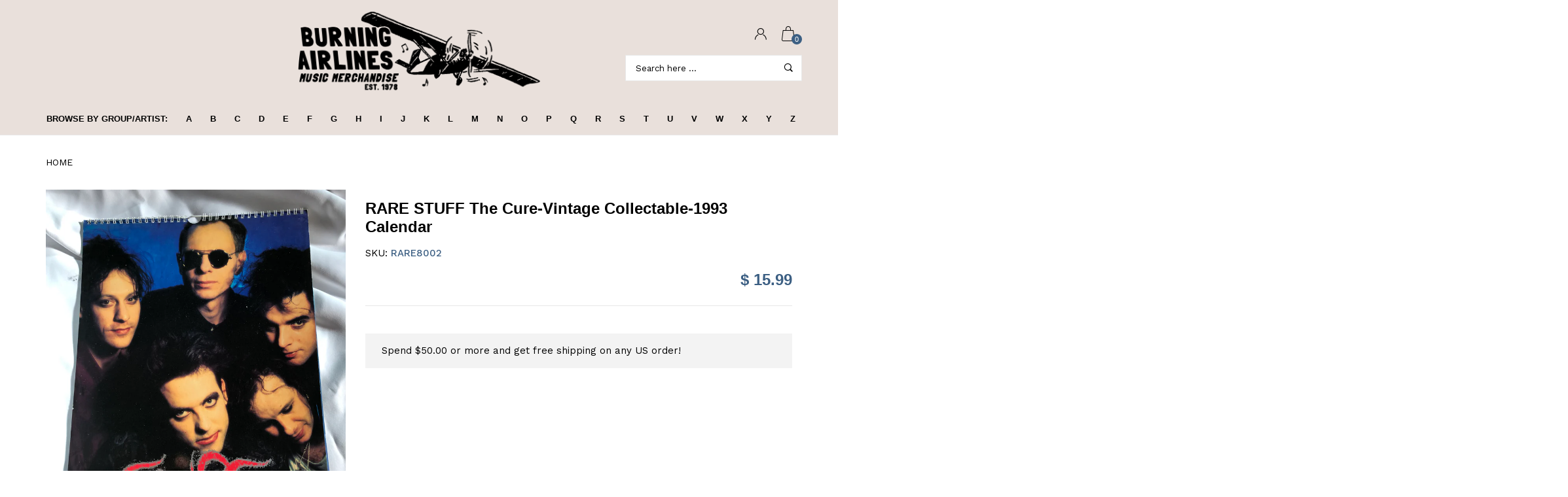

--- FILE ---
content_type: text/css
request_url: https://burningairlines.com/cdn/shop/t/5/assets/font-icomoon.css?v=3711982593422249331530898902
body_size: 520
content:
@font-face{font-family:icomoon-reg;src:url(icomoon-reg.eot?fx91ek);src:url(icomoon-reg.eot?fx91ek#iefix) format("embedded-opentype"),url(icomoon-reg.ttf?fx91ek) format("truetype"),url(icomoon-reg.woff?fx91ek) format("woff"),url(icomoon-reg.svg?fx91ek#icomoon-reg) format("svg");font-weight:400;font-style:normal}[class^=icon-],[class*=" icon-"]{font-family:icomoon-reg!important;speak:none;font-style:normal;font-weight:400;font-variant:normal;text-transform:none;line-height:1;-webkit-font-smoothing:antialiased;-moz-osx-font-smoothing:grayscale}.icon-reverse-clock:before{content:"\e97f"}.icon-delivery:before{content:"\e980"}.icon-money-guarantee:before{content:"\e982"}.icon-woman:before{content:"\e97d"}.icon-men:before{content:"\e97e"}.icon-medals:before{content:"\e968"}.icon-medal:before{content:"\e969"}.icon-star-cup:before{content:"\e96a"}.icon-trophy-cup:before{content:"\e96b"}.icon-basket:before{content:"\e966"}.icon-fancy-logo:before{content:"\e943"}.icon-tool-layout:before{content:"\e93d"}.icon-dollar-bills:before{content:"\e91e"}.icon-left-arrow-circular:before{content:"\e937"}.icon-right-arrow-circular:before{content:"\e91f"}.icon-star-fill:before{content:"\e952"}.icon-star:before{content:"\e91c"}.icon-star-half:before{content:"\e91d"}.icon-facebook-logo:before{content:"\e916"}.icon-skype-logo:before{content:"\e918"}.icon-twitter-logo:before{content:"\e919"}.icon-vimeo-logo:before{content:"\e91a"}.icon-youtube-logo:before{content:"\e91b"}.icon-eye:before{content:"\e901"}.icon-scale-arrows:before{content:"\e904"}.icon-share:before{content:"\e905"}.icon-undo:before{content:"\e907"}.icon-money:before{content:"\e908"}.icon-plane:before{content:"\e909"}.icon-gift:before{content:"\e90a"}.icon-help:before{content:"\e90b"}.icon-location:before{content:"\e90c"}.icon-dollar:before{content:"\e90d"}.icon-raketa:before{content:"\e90f"}.icon-diamant:before{content:"\e911"}.icon-like2:before{content:"\e912"}.icon-plane-1:before{content:"\e913"}.icon-car:before{content:"\e93c"}.icon-delete:before{content:"\e93e"}.icon-share-1:before{content:"\e93f"}.icon-cart:before{content:"\e940"}.icon-exchange:before{content:"\e941"}.icon-magnify:before{content:"\e95c"}.icon-user:before{content:"\e95d"}.icon-creditcard:before{content:"\e95e"}.icon-lock-1:before{content:"\e95f"}.icon-lock:before{content:"\e960"}.icon-clock-1:before{content:"\e961"}.icon-box:before{content:"\e97a"}.icon-preorder:before{content:"\e97c"}.icon-smartphone:before{content:"\e93b"}.icon-backpack:before{content:"\e96c"}.icon-bikini:before{content:"\e96d"}.icon-skirt:before{content:"\e96e"}.icon-cap:before{content:"\e96f"}.icon-polo:before{content:"\e970"}.icon-sportswear:before{content:"\e971"}.icon-chino-shorts:before{content:"\e972"}.icon-boots:before{content:"\e973"}.icon-pants:before{content:"\e974"}.icon-coat:before{content:"\e975"}.icon-shirt:before{content:"\e976"}.icon-dress:before{content:"\e977"}.icon-polo1:before{content:"\e978"}.icon-close-envelope:before{content:"\e915"}.icon-open-envelope:before{content:"\e963"}.icon-grid:before{content:"\e958"}.icon-pictures:before{content:"\e959"}.icon-like:before{content:"\e94f"}.icon-close-2:before{content:"\e944"}.icon-chat:before{content:"\e927"}.icon-menu:before{content:"\e979"}.icon-minus:before{content:"\e94c"}.icon-close-1:before{content:"\e932"}.icon-close:before{content:"\e933"}.icon-menu1:before{content:"\e931"}.icon-headset-mic:before{content:"\e92e"}.icon-plus:before{content:"\e94a"}.icon-arrow-right:before{content:"\e946"}.icon-arrow-left:before{content:"\e947"}.icon-arrow-down:before{content:"\e948"}.icon-arrow-up:before{content:"\e949"}.icon-instagram-logo:before{content:"\e955"}.icon-google-logo:before{content:"\e93a"}.icon-linkedin-logo:before{content:"\e938"}.icon-pinterest-logo:before{content:"\e939"}.icon-dots-three-horizontal:before{content:"\e934"}.icon-pause:before{content:"\e910"}.icon-ruler:before{content:"\e906"}.icon-spinner2:before{content:"\e900"}.icon-spinner3:before{content:"\e903"}.icon-copy:before{content:"\e95b"}.icon-play:before{content:"\e953"}.icon-film:before{content:"\e954"}.icon-check:before{content:"\e950"}.icon-zoomout:before{content:"\e94d"}.icon-zoomin:before{content:"\e94e"}.icon-sync:before{content:"\e945"}.icon-alert:before{content:"\e936"}.icon-calendar:before{content:"\e92f"}.icon-clock:before{content:"\e930"}.icon-airplane:before{content:"\e92c"}.icon-truck:before{content:"\e92d"}.icon-right-quote:before{content:"\e929"}.icon-left-quote:before{content:"\e92a"}.icon-comment:before{content:"\e928"}.icon-home:before{content:"\e914"}.icon-phone:before{content:"\e942"}.icon-undo-1:before{content:"\e967"}.icon-equalizer:before{content:"\e992"}.icon-bin:before{content:"\e9ac"}.icon-star-empty:before{content:"\e9d7"}.icon-spinner:before{content:"\e97b"}.icon-spinner-1:before{content:"\e981"}.icon-user-fill:before{content:"\e965"}.icon-envelope-lined:before{content:"\e964"}.icon-snapchat-logo:before{content:"\e962"}.icon-tumblr-logo:before{content:"\e957"}.icon-external-link:before{content:"\f08e"}.icon-trash-alt:before{content:"\e917"}.icon-clipboard:before{content:"\e95a"}.icon-heart-1:before{content:"\e926"}.icon-heart:before{content:"\e902"}.icon-vk:before{content:"\e956"}.icon-check2:before{content:"\e951"}.icon-th:before{content:"\f00a"}.icon-th-list:before{content:"\f00b"}.icon-filter:before{content:"\e94b"}.icon-check-square:before{content:"\e935"}.icon-dollar-1:before{content:"\e92b"}.icon-bar-chart:before{content:"\e924"}.icon-balance:before{content:"\e925"}.icon-angle-down:before{content:"\e920"}.icon-angle-up:before{content:"\e921"}.icon-angle-right:before{content:"\e922"}.icon-angle-left:before{content:"\e923"}.icon-pencil:before{content:"\e90e"}
/*# sourceMappingURL=/cdn/shop/t/5/assets/font-icomoon.css.map?v=3711982593422249331530898902 */


--- FILE ---
content_type: text/css
request_url: https://burningairlines.com/cdn/shop/t/5/assets/custom_colors.css?v=103603153697330247851531579471
body_size: 3962
content:
a:not(.btn):hover,.custom-color,.btn-link:hover,.btn-link:focus,.dropdown-menu>li>a:hover,.dropdown-menu>li>a:focus,.header-link>a:hover,.header-link>a:hover i.icon,.header-link>a:hover span,.header-link.active-link>a i.icon,.spy-menu ul.nav li:hover>a,.spy-menu ul.nav li.submenu-open>a,.spy-menu ul.nav li .arrow:hover:before,.spy-menu-open:hover,.spy-menu-close:hover,[class*=menu-label],.mobilemenu ul.nav [class*=menu-label],.page-footer-variant-7.page-footer-dark ul[class*=social-list-] a:hover,.page-footer-variant-8.page-footer-dark ul[class*=social-list-] a:hover,.dropdown-container li a:hover,.dropdown-link.header-cart .dropdown-container a:not(.btn):hover,.dropdown-link.header-cart .dropdown-container .minicart-footer a:hover,.dropdown-link.header-cart .dropdown-container .minicart-title a:hover,ul.social-list-simple li a,.testimonials-style-3 .testimonial-author-name,.testimonials-style-3 .testimonial-author-name a,.testimonials-style-4 .testimonial-author-name,.testimonials-style-4 .testimonial-author-name a,.checkbox-group label .check,.bnslider-text-content .bnslider-text-content-flex .btn-slider:hover,.bnslider-text-content .bnslider-text-content-flex .bnslider-text span,.header-search .search-submit:hover+.search-icon,.header-search .search-icon:hover,.flip-countdown-text,.banner.style-3 .text-4,.banner.style-5 .text-3,.banner.style-6 .text-2,.fromBlog-style-1 .fromBlog-item-links,.fromBlog-style-1 .fromBlog-item-links a:not(.readmore),.fromBlog-style-1 .fromBlog-item-date span,.cart-table .table-row .name,.cart-table .table-row name a,.cart-table .table-row name a:hover,.cart-table .table-row .continue a:hover,.cart-action a,.share-button .toggle:hover,.share-button .social-list a:hover{color:#3c5f83}@media screen and (max-width:1024px){.mobilemenu ul.nav li.submenu-open>a,.mobilemenu ul.nav li.submenu-open>.arrow:before{color:#3c5f83}}@media screen and (max-width:991px){.collapsed-mobile .toggle-arrow:hover:before{color:#3c5f83}}.block--bg-1,.header-topline-inside:before,.spy-newsletter-open,.back-to-top-desktop:hover,.bnslider .slick-dots li:hover button,.bnslider .slick-dots li.slick-active button,.search-page-search-form .header-search .search-icon,.countdown-box .countdown>span,.banner.style-13 .text-wrap:after,.page-main .instagram-title,.page-main .sideblock .instagram-title,.slick-prev:not(.slick-disabled):hover,.slick-next:not(.slick-disabled):hover,.megamenu .nav>li>a>.menu-label,.spy-menu .nav>li>a>.menu-label,.megamenu .nav>li>a>.menu-label-alt,.spy-menu .nav>li>a>.menu-label-alt,.timeline-marker:after,.timeline-marker:before,.timeline-content:before,.coming-soon-box,.instagram-feed a span:after{background:#3c5f83}@media screen and (max-width:1024px){.mobilemenu-header{background:#3c5f83}}@media screen and (max-width:1024px){.header-cart .dropdown-container .minicart-title{background:#3c5f83}}.pagination>li>a:hover,.pagination>li>span:hover,.pagination>li>a:focus,.pagination>li>span:focus,.pagination>.active>a,.pagination>.active>span,.pagination>.active>a:hover,.pagination>.active>span:hover,.pagination>.active>a:focus,.pagination>.active>span:focus,.spy-newsletter:after,.page-footer-variant-9 .footer-top,.page-footer-variant-4 .footer-top h4.instagram-title,.line-divider .icon-angle-up,body:not(.touch) .btn:hover:not(.btn-alt):not(.btn-invert),body:not(.touch) .btn:focus:hover,.btn-invert,.btn-invert.focus,.btn-invert:focus,.btn-invert:active,.newsletter-style-4 .newsletter .btn:not(:hover),.qty-changer input[type=button]:hover,.bnslider-text-content .bnslider-text-content-flex .btn-slider,.banner.style-1 .text-1,.banner.style-7 .banner-btn:not(:hover),.banner.style-10 .banner-caption:before,.product-label{background-color:#3c5f83}@media screen and (max-width:1024px){.page-header-variant-7 .header-middle-row .header-links-wrap{background-color:#3c5f83}.filter-col-header{background:#3c5f83}}@media screen and (min-width:1025px){.header-search--collapsed.search-open .search-submit{background:#3c5f83}}.pagination>li>a:hover,.pagination>li>span:hover,.pagination>li>a:focus,.pagination>li>span:focus,.pagination>.active>a,.pagination>.active>span,.pagination>.active>a:hover,.pagination>.active>span:hover,.pagination>.active>a:focus,.pagination>.active>span:focus,.form-control:focus,.back-to-top-desktop:hover,.newsletter .input-group .form-control:focus,.newsletter .input-group .form-control:hover,.header-search .search-input:focus,.banner.style-4,#shopify-product-reviews .spr-container input.spr-form-input:not(.spr-starrating):focus,#shopify-product-reviews .spr-container div.spr-form-input textarea:focus{border-color:#3c5f83}.dropdown-link .dropdown-container,.dropdown-link.header-cart .dropdown-container,.testimonials-style-3 .testimonial-inside,.collection-item,.person,body.body-loader .bodyLoader:after{border-bottom-color:#3c5f83}.banner.style-9 .banner-caption{border-left-color:#3c5f83}.sidebar-block:after,body.body-loader .bodyLoader:after{border-top-color:#3c5f83}.product-previews-carousel a.active:after{box-shadow:inset -2px 0 #3c5f83,inset 0 -2px #3c5f83,inset 0 2px #3c5f83,inset 2px 0 #3c5f83;-webkit-box-shadow:inset -2px 0 0 #3c5f83,inset 0 -2px 0 #3c5f83,inset 0 2px 0 #3c5f83,inset 2px 0 0 #3c5f83}button:hover .slider-control-icon .box{fill:#3c5f83}.bg-striped,.bg-striped-sm{background-image:linear-gradient(-45deg,#3c5f83 25%,transparent 25%,transparent 50%,#3c5f83 50%,#3c5f83 75%,transparent 75%,transparent)}.page-header ul.social-list-simple li a:hover,.sub-menu .category-title>a:hover,.menu-label-alt,.mobilemenu ul.nav .menu-label-alt,.view-all:not(.disabled):hover,.page-footer ul:not([class*=social-list-]) i.icon,.footer-list-inline li i.icon,.page-footer-variant-1 .newsletter-title,.page-footer-variant-2 .footer-middle h4,.page-footer-variant-4 .footer-top h4,.page-footer-variant-5 .footer-top h4,.title .show-more a,a.readmore,.custom-color-alt,.marker-list li a:hover,.simple-list i.icon,.marker-simple-list li a,.marker-simple-list li:before,ul.tags li.active span.clear,.rating [class*=icon-].fill,.cart-table .table-row .price,.cart-table .table-row .subtotal,.total-price .total,.price-box .price,.price-box .special-price,.product-item .product-item-rating,.blog-carousel .blog-item-links>span i[class*=icon-],.blog-carousel .blog-item-links a:not(.readmore),.testimonials-style-1 .testimonial-author-name a:hover,.testimonials-style-2 .testimonial-author-name a:hover,.testimonials-style-5 .testimonial .testimonial-author-name,.testimonials-style-5 .testimonial .testimonial-author-name a,.required-text,.form-card .back,.form-card .back a,.bnslider-text-content .bnslider-text-content-flex .btn-slider-alt:hover,.search-results .title:hover,.banner .banner-btn:hover,.banner.style-3 .text-1,.banner.style-12 .banner-btn,.banner.style-13 .text-1,.promo-box-icon i.icon,.promo-box:hover .promo-box-title,.box-icon-sm i.icon,.productStack .total-cart .count,.productStack .total-cart .price,.productStack .products-list .actions .action,.modal-header .close:hover,.breadcrumbs li a:hover,.person .person-name a:hover,.person .person-links a:hover,h2.blog-title a:hover,.blog-meta a,.blog-comments .comment.reply a.replylink,.sideblock ul.simple-list li a:hover,.cart-table .table-row .remove a:hover,.sidebar-block-top .block-title:hover span,.sidebar-block .block-title:hover span,.sidebar-block-top .block-title a:hover,.sidebar-block .block-title a:hover,.sidebar-block.collapsed .toggle-arrow:hover:before,ul.category-list li a:not(.clear):hover,ul.category-list li a:not(.clear).active,ul.category-list li.active a,ul.category-list li.active a.clear,.selected-filters li a:hover,.color-list li.active span.clear,.size-list li.active span.clear,.filter-row .directions a:hover,.filter-row .directions a:active,.filter-row .view-mode a:hover,.filter-row .view-mode a.active,.dropdown-link.header-cart .dropdown-container .minicart-product-item-price .product-price,.product-info-block .price .special-price,.product-info-block .product-sku span,.product-info-block .product-availability span,.rating i.icon.fill,.product-single-price .special-price,.tabaccordion .panel-default>.panel-heading,a.shop-feature-sm:hover .shop-feature-icon,a.shop-feature-sm:hover .shop-feature-text,.rating i.spr-icon.spr-icon-star-half-alt,.product-item-rating i.spr-icon.spr-icon-star-half-alt,.rating i.spr-icon.spr-icon-star,.product-item-rating i.spr-icon.spr-icon-star,#shopify-product-reviews .spr-container .spr-review-header-byline strong,#shopify-product-reviews .spr-container .spr-summary-starrating .spr-icon.spr-icon-star-half-alt,#shopify-product-reviews .spr-container .spr-starratings .spr-icon.spr-icon-star-half-alt,#shopify-product-reviews .spr-container .spr-summary-starrating .spr-icon.spr-icon-star,#shopify-product-reviews .spr-container .spr-starratings .spr-icon.spr-icon-star,#shopify-product-reviews .spr-container .spr-form-review-rating .spr-icon.spr-icon-star:hover,#shopify-product-reviews .spr-container .spr-form-review-rating .spr-icon.spr-icon-star.spr-icon-star-hover,.mdlchk .title a.active,.mdlchk .title a:hover,body:not(.touch) .promo-box:hover .promo-box-title{color:#3c5f83}@media screen and (max-width:1024px){.header-language .dropdown-container li a:hover,.header-currency .dropdown-container li a:hover{color:#3c5f83}}.block--bg-2,.megamenu .nav>li>a>.menu-label-alt,.spy-menu .nav>li>a>.menu-label-alt,.page-footer-variant-9 .newsletter .input-group-btn .btn:not(:hover),.marker,.productStack .toggleStack,.productStack .products-list .actions .action:hover,.panel-group.faq .panel-heading a>span,.tabaccordion .panel-title a:not(.collapsed),.timeline-marker:before,.slick-dots li.slick-active button,.coming-soon-form.coming-soon-form-subscribe :not(:hover).btn{background:#3c5f83}@media screen and (min-width:1025px){.page-header-variant-7 .header-nav-line:after{background:#3c5f83}}.header-link>a .badge,.marker-list li a:hover:before,.info-block p:first-child:first-letter,.tooltip>.tooltip-inner,.product-item .product-item-label.label-sale,.btn-alt,.btn-alt.focus,.btn-alt:focus,.btn-alt:active,.brand-grid a:after,.page-main .brand-carousel a:after,.brand-grid a:before,.page-main .brand-carousel a:before,.newsletter-style-1 .newsletter .btn:not(:hover),.newsletter-style-2 .newsletter .btn:not(:hover),.newsletter-style-3 .newsletter .btn:not(:hover),.radio input:checked+.outer .inner,.radio .inner,.bnslider-text-content .bnslider-text-content-flex .btn-slider-alt,.banner .banner-btn,.banner.style-5 .banner-btn:not(:hover),.banner.style-8 .banner-btn:not(:hover),.banner.style-10 .banner-caption:after,.banner.style-12 .text-1,.banner.style-12 .text-2,.productStack .products-list .item-qty,.product-label.sale,.product-nav>a .product-nav-preview span.price,.tabaccordion .panel-default>.panel-heading .badge{background-color:#3c5f83}.blockquote,.newsletter-style-1 .newsletter input.form-control:focus,.newsletter-style-2 .newsletter input.form-control:focus,.newsletter-style-3 .newsletter input.form-control:focus,.newsletter-style-1 .newsletter input.form-control:hover,.newsletter-style-2 .newsletter input.form-control:hover,.newsletter-style-3 .newsletter input.form-control:hover,.tabaccordion .panel-title a:not(.collapsed){border-color:#3c5f83}.productStack .productstack-content{border-top-color:#3c5f83}.sub-menu>.container,.simple-dropdown .sub-menu,.simple-dropdown .sub-menu ul.category-links ul{border-bottom-color:#3c5f83}.color-list li.active span.value,.color-list li:hover span.value{box-shadow:0 0 0 2px #3c5f83}body{color:#000;font-family:Work Sans,sans-serif}.product-item-cart .icon>span{font-family:Work Sans,sans-serif}a:not(.btn),a:not(.btn):focus{color:#000}a:not(.btn):hover{color:#3c5f83}body{background-color:#fff}h1,h2,h3,h4,h5,h6,h1 a,h2 a,h3 a,h4 a,h5 a,h6 a{color:#000}.btn:not(:hover):not(.btn-alt):not(.btn-invert),.btn.focus:not(:hover):not(.btn-alt):not(.btn-invert),.btn:not(:hover):focus:not(.btn-alt):not(.btn-invert),.btn:not(:hover):active:not(.btn-alt):not(.btn-invert){color:#fff}.btn:not(:hover):not(.btn-alt):not(.btn-invert),.btn.focus:not(:hover):not(.btn-alt):not(.btn-invert),.btn:not(:hover):focus:not(.btn-alt):not(.btn-invert),.btn:not(:hover):active:not(.btn-alt):not(.btn-invert){background-color:#000}body:not(.touch) .btn:hover:not(.btn-alt):not(.btn-invert),body:not(.touch) .btn:focus:hover:not(.btn-alt):not(.btn-invert){color:#fff}body:not(.touch) .btn:hover:not(.btn-alt):not(.btn-invert),body:not(.touch) .btn:focus:hover:not(.btn-alt):not(.btn-invert){background-color:#3c5f83}.btn-invert:not(:hover),.btn-invert.focus:not(:hover),.btn-invert:focus:not(:hover),.btn-invert:active:not(:hover){color:#fff;background-color:#3c5f83}body:not(.touch) .btn-invert:hover,body:not(.touch) .btn-invert:focus:hover{color:#fff;background-color:#000}.btn-alt:not(:hover),.btn-alt.focus:not(:hover),.btn-alt:focus:not(:hover),.btn-alt:active:not(:hover){color:#fff;background-color:#3c5f83}body:not(.touch) .btn-alt:hover,body:not(.touch) .btn-alt:focus:hover{color:#fff;background-color:#000}@media screen and (min-width: 1025px){.page-header:not(.transparent):after,.header-sticky{background-color:#e9e0db}.page-header-variant-1 .header-logo,.page-header-variant-1 .header-sticky .header-logo-sticky-holder,.page-header-variant-1>.container:after{background-color:#000}.header-top-row:before{background-color:#e3d5ce}.page-header{color:#000}.page-header a:not(.btn),.page-header .header-link>a:not(.btn) i.icon{color:#000}.page-header a:not(.btn):hover,.page-header .header-link>a:not(.btn):hover i.icon{color:#3c5f83}.header-search .search-input{background-color:#fff;color:#000;border-color:#e8e8e8}.header-search .search-input:focus{border-color:#3c5f83}.header-search .search-icon{color:#000}.header-search .search-icon:hover,.header-search .search-submit:hover+.search-icon{color:#3c5f83}.page-header a.shop-feature-sm:hover .shop-feature-icon,.page-header a.shop-feature-sm:hover .shop-feature-text{color:inherit}.header-search .search-input::-webkit-input-placeholder{color:#000}.header-search .search-input::-moz-placeholder{color:#000}.header-search .search-input:-ms-input-placeholder{color:#000}.header-search .search-input:-moz-placeholder{color:#000}}@media screen and (min-width: 1025px){.page-header-variant-7 .header-nav-line:after{background-color:#3c5f83}.page-header-variant-7 .header-nav-line,.page-header-variant-7 .header-nav-line .header-custom-text{color:#fff}.page-header-variant-7 .header-nav-line a:not(.btn),.page-header-variant-7 .header-nav-line .header-link>a:not(.btn) i.icon{color:#fff}.page-header-variant-7 .header-nav-line a:not(.btn):hover,.page-header-variant-7 .header-nav-line .header-link>a:not(.btn):hover i.icon{color:#fff}.page-header-variant-7 .header-nav-line .megamenu .nav>li>a:not(.btn),.page-header-variant-7 .header-nav-line .megamenu .nav>li>a:not(.btn):focus{color:#fff}.page-header-variant-7 .header-nav-line .megamenu .nav>li>a:not(.btn):before,.page-header-variant-7 .header-nav-line .megamenu .nav>li>a:not(.btn):focus:before{background-color:#fff}.page-header-variant-7 .header-nav-line .megamenu .nav>li>a:not(.btn):hover,.page-header-variant-7 .header-nav-line .megamenu .nav>li>a:not(.btn):focus:hover{color:#fff}.page-header-variant-7 .header-nav-line .megamenu .nav>li.menu-current>a:not(.btn){color:#fff!important}.page-header-variant-7 .header-nav-line .megamenu .nav>li.menu-current>a:not(.btn):before{background-color:#fff!important}.page-header-variant-7 .header-nav-line .megamenu .nav>li>a:not(.btn):hover:before,.page-header-variant-7 .header-nav-line .megamenu .nav>li>a:not(.btn):focus:hover:before{background-color:#fff}.page-header-variant-7 .header-nav-line .megamenu .nav>li>a:not(.btn)>.menu-label{background-color:#3c5f83}.page-header-variant-7 .header-nav-line .megamenu .nav>li>a:not(.btn)>.menu-label-alt{background-color:#3c5f83}}@media screen and (min-width: 1025px){.megamenu .nav>li>a:not(.btn),.megamenu .nav>li>a:not(.btn):focus{color:#000;font-family:Helvetica,sans-serif;font-size:13px}.megamenu .nav>li>a:not(.btn):before,.megamenu .nav>li>a:not(.btn):focus:before{background-color:#000}.megamenu .nav>li>a:not(.btn):hover,.megamenu .nav>li>a:not(.btn):focus:hover{color:#000}.megamenu .nav>li.menu-current>a:not(.btn){color:#000!important}.megamenu .nav>li.menu-current>a:not(.btn):before{background-color:#000!important}.megamenu .nav>li>a:not(.btn):hover:before,.megamenu .nav>li>a:not(.btn):focus:hover:before{background-color:#000}.megamenu .nav>li>a:not(.btn)>.menu-label{background-color:#3c5f83}.megamenu .nav>li>a:not(.btn)>.menu-label-alt{background-color:#3c5f83}.mega-dropdown>.sub-menu>.container{background-color:#fff}.mega-dropdown>.sub-menu .category-links a:not(.btn),.mega-dropdown>.sub-menu .category-links a:not(.btn):focus{color:#000;padding-top:0!important;padding-bottom:0!important}.mega-dropdown>.sub-menu .category-links li:hover>a:not(.btn){color:#000;background-color:#64b9f0}.mega-dropdown>.sub-menu .category-title,.mega-dropdown>.sub-menu .category-title>a:not(.btn){color:#000}.mega-dropdown>.sub-menu .category-title>a:not(.btn):hover,.mega-dropdown>.sub-menu .category-title>a.menu-current:not(.btn),.view-all:not(.disabled):hover{color:#64b9f0}.mega-dropdown .sub-menu .menu-label,.mega-dropdown .sub-menu .menu-label-alt{color:#64b9f0!important}.simple-dropdown .sub-menu,.simple-dropdown .sub-level,.mega-dropdown .sub-level{background-color:#fff!important}.simple-dropdown .sub-menu a:not(.btn),.simple-dropdown .sub-menu a:not(.btn):focus,.mega-dropdown .sub-level a:not(.btn),.mega-dropdown .sub-level a:not(.btn):focus{color:#000!important;padding-top:5px!important;padding-bottom:5px!important}.simple-dropdown .sub-menu li:hover>a:not(.btn),.simple-dropdown .sub-menu li.active>a:not(.btn),.mega-dropdown .sub-level li:hover>a:not(.btn),.mega-dropdown .sub-level li.active>a:not(.btn){color:#000!important;background-color:#d1b6aa!important}.simple-dropdown .sub-menu .menu-label,.simple-dropdown .sub-menu .menu-label-alt,.mega-dropdown .sub-menu .menu-label,.mega-dropdown .sub-menu .menu-label-alt{color:#64b9f0!important}}.dropdown-link.header-cart>a .badge{color:#fff;background-color:#3c5f83}.dropdown-link.header-cart .dropdown-container,.dropdown-link.header-cart .dropdown-container .minicart-content{background-color:#fff;color:#000}.dropdown-link.header-cart .dropdown-container a:not(.btn),.dropdown-link.header-cart .dropdown-container a:not(.btn):focus{color:#000}.dropdown-link.header-cart .dropdown-container a:not(.btn):hover,.dropdown-link.header-cart .dropdown-container a:not(.btn):focus:hover{color:#24ceff}.dropdown-link.header-cart .dropdown-container .minicart-footer,.dropdown-link.header-cart .dropdown-container .minicart-title,.dropdown-link.header-cart .dropdown-container .minicart-product-item-qty>span{background-color:#f6f6f6;color:#000}.dropdown-link.header-cart .product-price,.minicart-total .money{color:#3c5f83!important}.dropdown-link.header-cart h5,.dropdown-link.header-cart .dropdown-container .minicart-product-item-qty label{color:inherit}.dropdown-link.header-cart .dropdown-container .minicart-title{color:#fff;background-color:#3c5f83}.dropdown-link.header-cart .dropdown-container .minicart-title:before,.dropdown-link.header-cart .dropdown-container .minicart-title:after{background-color:#fff}@media screen and (max-width: 1024px){.page-header:not(.transparent):after,.page-header-variant-7 .header-middle-row .header-middle-left,.header-sticky{background-color:#fff}.page-header-variant-1 .header-logo,.page-header-variant-1 .header-sticky .header-logo-sticky-holder,.page-header-variant-1>.container:after{background-color:#000}.header-top-row:before{background-color:#e8e8e8}.page-header:not(.transparent){color:#000}.page-header:not(.transparent) a:not(.btn),.page-header:not(.transparent) .header-link>a:not(.btn) i.icon{color:#000}.page-header:not(.transparent) a:not(.btn):hover,.page-header:not(.transparent) .header-link>a:not(.btn):hover i.icon{color:#0b9bb5}.page-header:not(.transparent) .header-link.header-cart>a i.icon{color:#000!important}.dropdown-link.header-cart>a .badge{color:#fff;background-color:#0b9bb5}.header-top-row .header-top-right,.page-header-variant-2 .header-links-wrap,.page-header-variant-3 .header-links-wrap{background-color:#f2f2f2!important;color:}.header-link:not(.header-cart)>a,.header-link:not(.header-cart)>a:focus,.header-link:not(.header-cart)>a i.icon,.header-link:not(.header-cart)>a:focus i.icon{color:#000!important}.header-link:not(.header-cart):hover>a,.header-link:not(.header-cart):hover>a:focus,.header-link:not(.header-cart):hover>a:hover i.icon,.header-link:not(.header-cart):hover>a:focus i.icon{color:#0b9bb5!important}.header-search .search-input{background-color:#fff;color:#000;border-color:#e8e8e8}.header-search .search-input:focus{border-color:#000}.header-search .search-icon,.header-search .search-icon:hover,.header-search .search-submit:hover+.search-icon{color:#000}.page-header a.shop-feature-sm:hover .shop-feature-icon,.page-header a.shop-feature-sm:hover .shop-feature-text{color:inherit}.header-search .search-input::-webkit-input-placeholder{color:#000}.header-search .search-input::-moz-placeholder{color:#000}.header-search .search-input:-ms-input-placeholder{color:#000}.header-search .search-input:-moz-placeholder{color:#000}}@media screen and (max-width: 1024px){.mobilemenu-content{background-color:#fff;color:#000}.mobilemenu-header{color:#fff;background-color:#0b9bb5}.mobilemenu-header .mobilemenu-toggle{color:#fff}.mobilemenu-header .mobilemenu-toggle:before,.mobilemenu-header .mobilemenu-toggle:after{background-color:#fff}.mobilemenu ul.nav li a,.mobilemenu ul.nav li a:focus{color:#000;border-color:#f0f0f0}.mobilemenu ul.nav li a:hover,.mobilemenu ul.nav li a:focus:hover{color:#0b9bb5}.mobilemenu ul.nav li.submenu-open>a{color:#0b9bb5!important;background-color:#f0f0f0}.mobilemenu ul.nav li.submenu-open>.arrow:before{color:#0b9bb5!important}.mobilemenu ul.nav .menu-label{color:#3c5f83}.mobilemenu ul.nav .menu-label-alt{color:#0b9bb5}}.spy-menu,.spy-menu-open{background-color:#fff}.spy-menu ul.nav li a{border-color:#f0f0f0}.spy-menu ul.nav li a:not(.btn),.spy-menu ul.nav li a:not(.btn):focus,.spy-menu-close,.spy-menu-open{color:#000}.spy-menu ul.nav li a:not(.btn):hover,.spy-menu ul.nav li a:not(.btn):focus:hover,.spy-menu-close:hover,.spy-menu ul.nav li .arrow:hover:before,.spy-menu-open:hover{color:#3c5f83}.spy-menu ul.nav li.submenu-open>a:not(.btn),.spy-menu ul.nav li.submenu-open>a:not(.btn):hover{color:#3c5f83}.spy-menu ul.nav>li>a .menu-label{background-color:#3c5f83!important}.spy-menu ul.nav>li>a .menu-label-alt{background-color:#3c5f83!important}.spy-menu ul.nav>li li .menu-label{color:#3c5f83!important}.spy-menu ul.nav>li li .menu-label-alt{color:#3c5f83!important}.dropdown-link:not(.header-cart) .dropdown-container{background-color:#fff;color:#000!important}.dropdown-link:not(.header-cart) .dropdown-container li a:not(.btn){color:#000!important}.dropdown-link:not(.header-cart) .dropdown-container li a:not(.btn):hover{color:#3c5f83!important}.product-item .product-item-inside{color:#000;background-color:#fff}.product-item .product-item-name a,.product-item .product-item-name a:focus{color:#000;font-weight:semibold;font-family:Work Sans,sans-serif}.product-item .product-item-name a:hover,.product-item .product-item-name a:focus:hover{color:#0b9bb5}.product-item .price-box .special-price{color:#3c5f83;font-weight:700}.product-item-rating i.spr-icon.spr-icon-star{color:#3c5f83}.product-item .btn.add-to-cart,.product-item .btn.add-to-cart:focus{color:#fff!important;background-color:#000!important}.product-item .btn.add-to-cart:hover,.product-item .btn.add-to-cart:focus:hover{color:#fff!important;background-color:#3c5f83!important}.product-item .product-item-actions .actions-right>a,.product-item .product-item-actions .actions-right>a:focus,.product-item .product-item-actions .actions-right .share-button .toggle,.product-item .product-item-actions .actions-right .share-button .toggle:focus{color:#000}.product-item .product-item-actions .actions-right>a:hover,.product-item .product-item-actions .actions-right>a:focus:hover,.product-item .product-item-actions .actions-right .share-button .toggle:hover,.product-item .product-item-actions .actions-right .share-button .toggle:focus:hover{color:#3c5f83}.product-item .color-swatch li a,.product-item .color-swatch li:hover a{width:19px;height:19px}.product-item .quick-view-btn,.product-item .carousel-inside .carousel-control{background-color:#fff}.product-item .quick-view-btn,.product-item .carousel-inside .carousel-control,.product-item .carousel-inside .carousel-control:before{color:#3c5f83}.product-item .product-item-label.label-sale{color:#fff;background-color:#ffcb35}.product-item .product-item-label.label-new{color:#000;background-color:#fff}.product-item .product-item-label.label-preorder{color:#fff;background-color:#000}.product-item .color-swatch li a,.product-item .color-swatch li a:after,.product-item .color-swatch img{border-radius:50%}.page-footer{background-color:#e3d5ce;color:#000}.page-footer h1,.page-footer h2,.page-footer h3,.page-footer h4:not(.instagram-title),.page-footer h5,.page-footer h6{color:#000!important}.page-footer a:not(.btn),.page-footer a:not(.btn):focus{color:#000}.page-footer a:not(.btn):hover,.page-footer a:not(.btn):focus:hover{color:#3c5f83}.page-footer ul:not([class*=social-list-]) i.icon{color:#3c5f83}.page-footer-variant-1 .footer-middle{background-color:#fbfbfb;color:#000}.page-footer-variant-1 .footer-middle h1,.page-footer-variant-1 .footer-middle h2,.page-footer-variant-1 .footer-middle h3,.page-footer-variant-1 .footer-middle h4:not(.instagram-title),.page-footer-variant-1 .footer-middle h5,.page-footer-variant-1 .footer-middle h6{color:#000!important}.page-footer-variant-1 .footer-middle a:not(.btn),.page-footer-variant-1 .footer-middle a:not(.btn):focus{color:#000}.page-footer-variant-1 .footer-middle a:not(.btn):hover,.page-footer-variant-1 .footer-middle a:not(.btn):focus:hover{color:#3c5f83}.page-footer-variant-1 .page-footer .footer-middle ul:not([class*=social-list-]) i.icon{color:#3c5f83}.footer-bot{background-color:#f6f6f6;color:#000}.footer-bot h1,.footer-bot h2,.footer-bot h3,.footer-bot h4:not(.instagram-title),.footer-bot h5,.footer-bot h6{color:#000!important}.footer-bot a:not(.btn),.footer-bot a:not(.btn):focus{color:#000}.footer-bot a:not(.btn):hover,.footer-bot a:not(.btn):focus:hover,.footer-bot a.shop-feature-sm:hover .shop-feature-icon,.footer-bot a.shop-feature-sm:hover .shop-feature-text{color:#3c5f83}.page-footer .footer-bot ul:not([class*=social-list-]) i.icon{color:#3c5f83}.page-footer.page-footer-dark{background-color:#000;color:#fff!important}.page-footer.page-footer-dark h1,.page-footer.page-footer-dark h2,.page-footer.page-footer-dark h3,.page-footer.page-footer-dark h4:not(.instagram-title),.page-footer.page-footer-dark h5,.page-footer.page-footer-dark h6{color:#fff!important}.page-footer.page-footer-dark a:not(.btn),.page-footer.page-footer-dark a:not(.btn):focus{color:#fff!important}.page-footer.page-footer-dark a:not(.btn):hover,.page-footer.page-footer-dark a:not(.btn):focus:hover,.page-footer.page-footer-dark a.shop-feature-sm:hover .shop-feature-icon,.page-footer.page-footer-dark a.shop-feature-sm:hover .shop-feature-text{color:#3c5f83!important}.page-footer.page-footer-dark ul:not([class*=social-list-]) i.icon{color:#fff!important}.page-footer.page-footer-dark ul.social-list-simple li{background-color:#fff}.page-footer h4.newsletter-title:not(.instagram-title){color:#3c5f83!important}.page-footer .newsletter .btn:not(:hover){color:#fff;background-color:#3c5f83}.page-footer .newsletter .input-group .form-control:focus,.page-footer .newsletter .input-group .form-control:hover{border-color:#3c5f83}.page-footer .pf{color:#333;background-color:#fff;border-color:#ddd}.page-footer ul.social-list-simple li{background-color:#0000}.product-info-block .product-name{font-size:24px;font-family:"",sans-serif;color:#000}.product-info-block .rating i.spr-icon.spr-icon-star{color:#3c5f83}.product-info-block .price .special-price{font-size:24px;font-family:"",sans-serif;color:#3c5f83}.product-info-block .size-list li span.value{font-size:15px;color:#000;background-color:#0000}.product-info-block .size-list li.active span.value,.product-info-block .size-list li:hover span.value{color:#fff;background-color:#000}.product-info-block .color-list li img,.product-info-block .color-list li span.color{width:20px;height:20px}.product-info-block .color-list li a span.value,.product-info-block .color-list li img,.product-info-block .color-list li span.color,.product-info-block .color-list li a span.value:after{border-radius:50%}.product-info-block .product-actions .product-actions-btn .btn{color:#fff!important;background-color:#3c5f83!important;font-size:17px;height:52px}.product-info-block .product-actions .product-actions-btn .btn:hover{color:#fff!important;background-color:#3c5f83!important}.product-info-block .product-label.sale{color:#fff;background-color:#ffcb35}.product-info-block .product-label.new{color:#fff;background-color:#64b9f0}.product-info-block .product-label.preorder{color:#fff;background-color:#3c5f83}.mdlchk,.mdlchk-custom h2,.mdlchk-custom h3,.mdlchk-custom h4,.mdlchk-custom h5,.mdlchk-custom h6{color:#000!important}.mdlchk-icon-added svg,.mdlchk-icon-added svg path{fill:#3c5f83!important}.mdlchk-prd-price,.mdlchk .lastadded-prd-price,.mdlchk .js-mdlchk-prd-total{color:#3c5f83}.mdlchk-total,.mdlchk-total:hover{color:#000!important;background-color:#f5f5f5}.mdlchk-prd-title,.mdlchk .lastadded-prd-title,.mdlchk-prd-title a:not(:hover),.mdlchk .lastadded-prd-title a:not(:hover){color:#000;!important}.mdlchk .title>*.active,.mdlchk .title>*:hover{color:#3c5f83}.product-custom .green-box{background-color:#e9e0db;color:#000}.product-custom .green-box h1,.product-custom .green-box h2,.product-custom .green-box h3,.product-custom .green-box h4,.product-custom .green-box h5,.product-custom .green-box h6,.product-custom .green-box a,.product-custom .green-box a:hover{color:#000}.product-custom .green-box i[class*=icon-]{color:#3c5f83}.product-custom .grey-box{background-color:;color:}.product-custom .grey-box h1,.product-custom .grey-box h2,.product-custom .grey-box h3,.product-custom .grey-box h4,.product-custom .grey-box h5,.product-custom .grey-box h6,.product-custom .grey-box a,.product-custom .grey-box a:hover,.product-custom .grey-box i[class*=icon-]{color:}.products-grid .carousel-inner .item>a img,.products-grid .product-item .product-item-photo>a img{max-height:450px}
/*# sourceMappingURL=/cdn/shop/t/5/assets/custom_colors.css.map?v=103603153697330247851531579471 */


--- FILE ---
content_type: text/javascript
request_url: https://burningairlines.com/cdn/shop/t/5/assets/helper.js?v=163473513304889110831530898902
body_size: 3190
content:
function getFormData($form2){var unindexed_array=$form2.serializeArray(),indexed_array={};return $.map(unindexed_array,function(n,i){indexed_array[n.name.split("properties[").join("").split("]").join("")]=n.value}),indexed_array}function showCheckoutModal(){$("#modalCheckout").data("cart",JSON.stringify(CartJS)),($("#quickView").data("bs.modal")||{}).isShown&&$("#quickView").modal("hide"),$("#modalCheckout").modal("show")}function checkoutModalPriceUpdate(price){return $price_format=price_format,Shopify.formatMoney(price,$price_format)}function modalCheckoutUpdate(){$price_format=price_format,$("#modalCheckout").length&&$("body").hasClass("checkout-popup")&&($(".js-mdlchk-prd-count").text(CartJS.cart.item_count),$(".js-mdlchk-prd-total").html(Shopify.formatMoney(CartJS.cart.total_price,$price_format)),renderPluralSingle(">1,0"),$(".mdlchk-total").removeClass("block-loading"))}function modalCheckoutPreAjax(){$(".mdlchk-total").addClass("block-loading")}function checkoutModalQtyUpdate(qty,id){modalCheckoutPreAjax(),CartJS.updateItemById(id,qty,{},{success:function(data,textStatus,jqXHR){$("#modalCheckout").data("cart",JSON.stringify(CartJS))},error:function(jqXHR,textStatus,errorThrown){modalCheckoutPostAjax(),$("#modalError .modal-body p").text(errorThrown),$("#modalError").modal("show")}})}function getJsonShopifyOfShopifyProduct(handle){jQuery.getJSON("/products/"+handle+".js",function(product){console.log(product)})}function checkoutModalGetUpsells(handle,callback){var upsells=[],products_array=[];$.getJSON("/products/"+handle+".js",function(product){product.tags!=null&&$.each(product.tags,function(index,item){item.indexOf("upsell:")!==-1&&upsells.push(item.split("upsell:")[1])})}).done(function(){Promise.all(upsells.map(function(tag){return new Promise(function(resolve,reject){jQuery.getJSON("/products/"+tag+".js",function(product){products_array[tag]=product}).done(function(data){switch(!0){case(data.available&&typeof data.tags.find(function(item){return item==="pre-order"})=="undefined"):data.status="add_to_cart";break;case(data.available&&typeof data.tags.find(function(item){return item==="pre-order"})!="undefined"):data.status="pre_order";break;case(data.available&&data.options.length>1):data.status="select_options";break;case!data.available:data.status="sold_out";break}resolve(data)}).fail(function(data){reject(data)})})})).then(function(data){data.length?callback(data):callback(!1)}).catch(function(err){console.log("err",err);var $lastCarousel=$(".js-lastadded-carousel"),$upsellCarousel=$(".js-upsell-carousel"),$lastCarouselTab=$(".js-title-lastadded"),$upsellCarouselTab=$(".js-title-upsell");$upsellCarousel.addClass("hidden-carousel"),$lastCarouselTab.closest(".title").hide(),$.trim($lastCarousel.html()).length&&($lastCarouselTab.closest(".title").show(),$lastCarouselTab.addClass("active"),$lastCarousel.removeClass("hidden-carousel"))})}).fail(function(){return!1})}function checkoutModalUpsellsAddToCart(status,id){CartJS.addItem(id,1,{success:function(data,textStatus,jqXHR){$("#modalCheckout").data("cart",JSON.stringify(CartJS))},error:function(jqXHR,textStatus,errorThrown){}})}function checkoutModalRemoveItem(lineNumber){modalCheckoutPreAjax(),CartJS.removeItem(lineNumber,{success:function(data,textStatus,jqXHR){},error:function(jqXHR,textStatus,errorThrown){modalCheckoutPostAjax(),$("#modalError .modal-body p").text(errorThrown),$("#modalError").modal("show")}})}function add_to(){_this=$(this),$form=_this.closest("form");var line_properties=getFormData($("[name*=properties]",$form));CartJS.addItem(_this.data("variant-id"),1,line_properties,{success:function(data,textStatus,jqXHR){_this.length&&($("body").hasClass("checkout-popup")?(setTimeout(function(){_this.html("<i class='icon icon-check'></i><span>"+locales.added+"</span>"),showCheckoutModal()},1e3),setTimeout(function(){_this.html("<span>"+_this.attr("title")+"</span>"),_this.removeClass("btn-loading"),$(".js-add-to-cart").removeClass("disabled")},2e3)):(setTimeout(function(){_this.html("<i class='icon icon-check'></i><span>"+locales.added+"</span>"),$(".product-item-cart span",".product-item.product-id-"+_this.data("variant-id")).html(CartJS.cart.item_count),$(".product-item-cart",".product-item.product-id-"+_this.data("variant-id")).removeClass("hidden")},1e3),setTimeout(function(){_this.html("<span>"+_this.attr("title")+"</span>"),_this.removeClass("btn-loading"),$(".js-add-to-cart").removeClass("disabled")},2e3)))},error:function(jqXHR,textStatus,errorThrown){setTimeout(function(){_this.html("<span>"+_this.attr("title")+"</span>")},2e3),$("#modalError .modal-body p").text("No more products"),$("#modalError").modal("show")}}),CartJS.clearAttributes()}function updateData($type,$id,$options){if(path="product_options_"+$id,product_to_update=$(".product-info-block-id-"+$id),$price_format=price_format,$($type,$options).each(function(){$type=="select"?val=$(this).val():val=$(this).data("value"),x="['"+val+"']",path+=x}),eval(path)!=null){$("input[name=id]",product_to_update).val(eval(path+"['id']")),$(".js-add-to-cart-product-page",product_to_update).attr("data-variant-id",eval(path+"['id']")),$(".special-price",product_to_update).html(Shopify.formatMoney(eval(path+"['price']"),$price_format)),eval(path+"['compare_at_price']")!=""?$(".old-price",product_to_update).html(Shopify.formatMoney(eval(path+"['compare_at_price']"),$price_format)):$(".old-price",product_to_update).html(""),sku=eval(path+"['sku']"),sku==""&&(sku="----"),$(".product-sku span",product_to_update).html(sku),path_image=path+"['image']";var $image=$(".main-image.id_"+$id+" img"),$previewsCarousel=$("#previewsGallery"+$id);if(imgSrc=eval(path_image),$previewsCarousel.length){var currentSelect=imgSrc.split("?").pop();$previewsCarousel.find(".slick-slide").each(function(){if($(this).attr("data-zoom-image").split("?").pop()==currentSelect)return $(this).trigger("click"),!1})}var newImg=document.createElement("img");newImg.src=imgSrc,newImg.onload=function(){$image.attr("src",imgSrc),$image.attr("data-zoom-image",imgSrc)},path_inventory_management=eval(path+"['inventory_management']"),path_inventory_quantity=eval(path+"['inventory_quantity']"),path_inventory_policy=eval(path+"['inventory_policy']"),path_inventory_management=="shopify"&&path_inventory_policy=="deny"?($(".stock-dynamic",product_to_update).removeClass("hidden").find("b").text(path_inventory_quantity),$(".qty-input",product_to_update).attr("data-max",path_inventory_quantity),parseInt($(".qty-input",product_to_update).val())>parseInt(path_inventory_quantity)&&$(".qty-input",product_to_update).val(path_inventory_quantity)):($(".stock-dynamic",product_to_update).hasClass("hidden")||$(".stock-dynamic",product_to_update).addClass("hidden"),$(".qty-input",product_to_update).removeAttr("data-max"))}currencyUpdate()}$("body").hasClass("ajax_cart")&&($(document).on("click",".js-add-to-cart",function(e){$(".js-add-to-cart").addClass("disabled"),$(this).addClass("btn-loading").blur().html('<i class="icon icon-spinner3 spin"></i><span>'+locales.adding+"</span>"),add_to.call(this),e.preventDefault()}),$(document).on("click",".js-add-to-cart-product-page",function(e){if(_this=$(this),$form=_this.closest("form"),$form.formValidate()){var line_properties=getFormData($("[name*=properties]",$form));_this.addClass("btn-loading").addClass("disabled").blur().html('<i class="icon icon-spinner3 spin"></i><span>'+locales.adding+"</span>"),CartJS.addItem($("input[name=id]",$form).val(),$("[name=quantity]",$form).val(),line_properties,{success:function(data,textStatus,jqXHR){$(".js-add-to-cart-product-page").length&&($("body").hasClass("checkout-popup")?(setTimeout(function(){_this.html("<i class='icon icon-check'></i><span>"+locales.added+"</span>"),showCheckoutModal()},1e3),setTimeout(function(){_this.removeClass("btn-loading").removeClass("disabled"),_this.html("<span>"+_this.attr("title")+"</span>")},2e3)):(setTimeout(function(){_this.removeClass("btn-loading").removeClass("disabled"),$(".product-item-cart span",".product-actions.product-id-"+_this.data("variant-id")).html(CartJS.cart.item_count),$(".product-item-cart",".product-actions.product-id-"+_this.data("variant-id")).removeClass("hidden")},1e3),setTimeout(function(){_this.html("<span>"+_this.attr("title")+"</span>")},2e3),setTimeout(function(){$(".toggleStack").click()},3e3)))},error:function(jqXHR,textStatus,errorThrown){_this.removeClass("btn-loading").removeClass("disabled"),setTimeout(function(){_this.html("<span>"+_this.attr("title")+"</span>")},2e3),setTimeout(function(){$(".toggleStack").click()},3e3),$("#modalError .modal-body p").text("No more products"),$("#modalError").modal("show")}}),CartJS.clearAttributes()}e.preventDefault()}));function cartPopupUpdate(){$cart_count=$(".header-cart .badge"),$title_count=$(".header-cart .title_count"),cart_list="ul.minicart-product-items",CartJS.cart.item_count>0?($(".header-cart .info").show(),$(".header-cart").removeClass("header-cart-empty"),$(".header-cart .empty-text").hide(),$cart_subtotal=$(".header-cart .minicart-total .price"),$price_format=price_format,$updated_list='<div class="options_title">',line_item=1,$.each(CartJS.cart.items,function(index,item){variant_title="",properties="",$.each(item.properties,function(a,b){b!=""&&(properties=properties+'<div class="options_title">'+a+": "+b+"</div>")}),item.variant_title!="Default"&&item.variant_title!=null&&(variant_title=item.variant_title),$item='<li class="minicart-product-item"> <div class = "minicart-product-row"><a class = "minicart-product-item-photo" href="'+item.url+'" title="'+item.product_title+'"> <img src = "'+item.image+'" alt="'+item.product_title+'"> </a> <div class = "minicart-product-item-details"> <div class = "minicart-product-item-info"> <h2 class="product-title"><a href="'+item.url+'" title="'+item.product_title+'">'+item.product_title+'</a></h2><div class="options_title">'+variant_title+"</div>"+properties+'</div> <div class = "minicart-product-item-qty"> <label class="label">'+locales.qty+"</label> <span> "+item.quantity+'</span> </div> <div class = "minicart-product-item-price"> <div class="product-price">'+Shopify.formatMoney(item.price,$price_format)+'</div> </div> <div class = "minicart-product-item-actions"> <a href = "'+item.url+'" data-variant-id="'+item.variant_id+'"  title="'+locales.remove+'" class="icon icon-trash-alt js-minicart-remove-item" data-line-number="'+line_item+'"></a> <a href = "'+item.url+'" title="'+locales.edit+'" class="icon icon-pencil"></a> </div> </div> </div> </li> ',$updated_list=$updated_list+$item,line_item=line_item+1}),$(cart_list).html($updated_list),$cart_subtotal.html(Shopify.formatMoney(CartJS.cart.total_price,$price_format)),currencyUpdate()):($updated_list="",$(cart_list).html($updated_list),$(".header-cart .info").hide(),$(".header-cart").addClass("header-cart-empty"),$(".header-cart .empty-text").show()),$cart_count.html(CartJS.cart.item_count),$title_count.html(CartJS.cart.item_count)}function currencyUpdate(){jQuery(".selected-currency:first").length&&Currency.convertAll(shopCurrency,jQuery(".selected-currency:first").text())}$(document).on("click","a.js-minicart-remove-item",function(e){CartJS.removeItem($(this).data("line-number"),{success:function(data,textStatus,jqXHR){},error:function(jqXHR,textStatus,errorThrown){$("#modalError .modal-body p").text(errorThrown),$("#modalError").modal("show")}}),e.preventDefault()}),$(document).on("click",".update_qty",function(e){CartJS.updateItemById($(this).data("variant-id"),$(this).prev().val(),{},{success:function(data,textStatus,jqXHR){},error:function(jqXHR,textStatus,errorThrown){$("#modalError .modal-body p").text(errorThrown),$("#modalError").modal("show")}}),e.preventDefault()}),$(document).on("cart.requestComplete",function(event,cart){CartJS.cart.item_count==0&&$(".page-header").data("cartopen",!1),cartPopupUpdate(),modalCheckoutUpdate(),currencyUpdate()});function showProduct(delay,effect,selector){var delay=delay,effect=effect;$(selector).each(function(i){var $this2=$(this);setTimeout(function(){$this2.addClass(effect+" animated")},delay*i)})}function viewMode(viewmode){var $grid=$(".grid-view",$(viewmode)),$list=$(".list-view",$(viewmode)),$products=$(".products-listview, .products-grid");if($(".products-listview").length)$list.addClass("active");else if($(".products-grid").length)$grid.addClass("active");else return!1;$grid.on("click",function(e){var $this2=$(this);$products.addClass("no-animate"),$this2.is(".active")||($list.removeClass("active"),$this2.addClass("active"),$products.removeClass("products-listview").addClass("products-grid")),setTimeout(function(){$products.removeClass("no-animate")},500),e.preventDefault()}),$list.on("click",function(e){var $this2=$(this);$products.addClass("no-animate"),$this2.is(".active")||($grid.removeClass("active"),$this2.addClass("active"),$products.removeClass("products-grid").addClass("products-listview")),setTimeout(function(){$products.removeClass("no-animate")},500),e.preventDefault()})}function tooltipIni(){var title;$("[data-tooltip]").darkTooltip({size:"small",animation:"fade"}).hover(function(){title=$(this).attr("title"),$(this).attr("title","")},function(){$(this).attr("title",title)})}function countDownIni(countdown){$(countdown).each(function(){var countdown2=$(this),promoperiod;countdown2.attr("data-promoperiod")?promoperiod=new Date().getTime()+parseInt(countdown2.attr("data-promoperiod"),10):countdown2.attr("data-countdown")&&(promoperiod=countdown2.attr("data-countdown")),Date.parse(promoperiod)-Date.parse(new Date)>0&&countdown2.countdown(promoperiod,function(event){countdown2.html(event.strftime('<span><span class="left-txt">LEFT</span><span>%D</span>DAYS</span><span><span>%H</span>HRS</span><span><span>%M</span>MIN</span><span><span>%S</span>SEC</span>'))})})}function renderPluralSingle(statement){var statement=statement;$("[data-text-plural]").each(function(){var $this=$(this),$target=$("."+$this.attr("data-count")),count=parseInt($target.html(),10),statementArray=statement.split(","),statementString="";$.each(statementArray,function(index,value){$.isNumeric(value.substring(0))?statementString+="count=="+value:statementString+="count"+value,index!==statementArray.length-1&&(statementString+="||")}),eval(statementString)?$this.html($this.data("text-plural")):$this.html($this.data("text-single"))})}window.theme=window.theme||{},window.theme=window.theme||{},theme.Sections=function Sections(){this.constructors={},this.instances=[],$(document).on("shopify:section:load",this._onSectionLoad.bind(this)).on("shopify:section:unload",this._onSectionUnload.bind(this)).on("shopify:section:select",this._onSelect.bind(this)).on("shopify:section:deselect",this._onDeselect.bind(this)).on("shopify:block:select",this._onBlockSelect.bind(this)).on("shopify:block:deselect",this._onBlockDeselect.bind(this))},theme.customerTemplates=function(){function initEventListeners(){$("#RecoverPassword").on("click",function(evt){evt.preventDefault(),toggleRecoverPasswordForm()}),$("#HideRecoverPasswordLink").on("click",function(evt){evt.preventDefault(),toggleRecoverPasswordForm()})}function toggleRecoverPasswordForm(){$("#RecoverPasswordForm").toggleClass("hide"),$("#CustomerLoginForm").toggleClass("hide")}function resetPasswordSuccess(){var $formState=$(".reset-password-success");$formState.length&&$("#ResetSuccess").removeClass("hide")}function customerAddressForm(){var $newAddressForm=$("#AddressNewForm");$newAddressForm.length&&(Shopify&&new Shopify.CountryProvinceSelector("AddressCountryNew","AddressProvinceNew",{hideElement:"AddressProvinceContainerNew"}),$(".address-country-option").each(function(){var formId=$(this).data("form-id"),countrySelector="AddressCountry_"+formId,provinceSelector="AddressProvince_"+formId,containerSelector="AddressProvinceContainer_"+formId;new Shopify.CountryProvinceSelector(countrySelector,provinceSelector,{hideElement:containerSelector})}),$(".address-edit-toggle").on("click",function(){var formId=$(this).data("form-id");$("#EditAddress_"+formId).toggleClass("hide")}),$(".address-delete").on("click",function(){var $el=$(this),formId=$el.data("form-id"),confirmMessage=$el.data("confirm-message");confirm(confirmMessage||"Are you sure you wish to delete this address?")&&Shopify.postLink("/account/addresses/"+formId,{parameters:{_method:"delete"}})}))}function checkUrlHash(){var hash=window.location.hash;hash==="#recover"&&toggleRecoverPasswordForm()}return{init:function(){checkUrlHash(),initEventListeners(),resetPasswordSuccess(),customerAddressForm()}}}(),theme.init=function(){theme.customerTemplates.init()},$(function(){$(theme.init),$(".address-new-toggle").on("click",function(){$("#AddressNewForm").toggleClass("hide")})});
//# sourceMappingURL=/cdn/shop/t/5/assets/helper.js.map?v=163473513304889110831530898902
